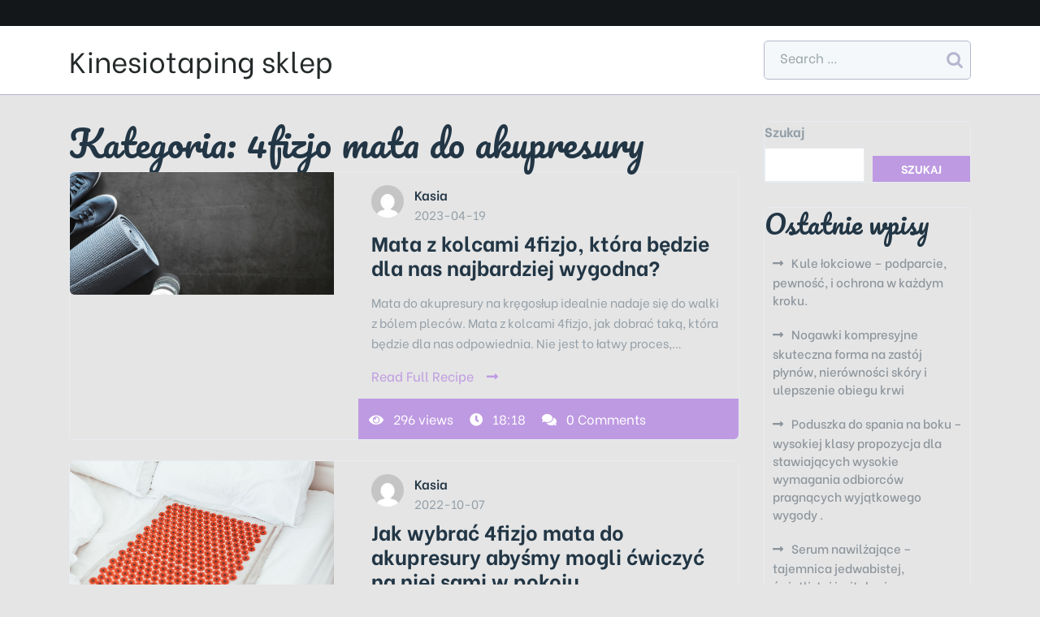

--- FILE ---
content_type: text/css
request_url: https://ventana-okna-drzwi.pl/wp-content/themes/food-recipe-blog/assets/css/block-editor-style.css?ver=6.9
body_size: 1794
content:
/*
Description: Used to style Gutenberg Blocks.
*/

[class^="wp-block-"]:not(.wp-block-gallery) figcaption {
  font-style: italic;
  margin-bottom: 1.5em;
  text-align: left;
  color: rgba(255, 255, 255, 0.70);
}
.rtl [class^="wp-block-"]:not(.wp-block-gallery) figcaption {
  text-align: right;
}

/*--------------------------------------------------------------
2.0 Blocks - Common Blocks
--------------------------------------------------------------*/

/* Paragraph */

p.has-drop-cap:not(:focus)::first-letter {
  font-size: 5em;
  margin-top: 0.075em;
}

/* Image */

.wp-block-image {
  margin-bottom: 1.5em;
}
.wp-block-image figure {
  margin-bottom: 0;
  margin-top: 0;
}
.wp-block-image figure.alignleft {
  margin-right: 1.5em;
}
.wp-block-image figure.alignright {
  margin-left: 1.5em;
}

/* Gallery */

.wp-block-gallery {
  margin-bottom: 1.5em;
}
.wp-block-gallery figcaption {
  font-style: italic;
}
.wp-block-gallery.aligncenter {
  display: flex;
  margin: 0 -8px;
}

/* Quote */

.wp-block-quote.alignleft p:last-of-type,
.wp-block-quote.alignright p:last-of-type {
  margin-bottom: 0;
}
.wp-block-quote cite {
  color: inherit;
  font-size: inherit;
}
.wp-block-quote,
.wp-block-quote:not(.is-large):not(.is-style-large),
.wp-block-pullquote {
  border-left: 4px solid #f36135;
  padding: 1em;
  background-color: rgba(0, 0, 0, 0.03);
}
.wp-block-quote.is-large {
  padding: 1em 2em;
  border: none;
}
.wp-block-quote.is-large > p:before, 
.wp-block-quote.is-large > p:after {
  content: "''";
  font-size: 30px;
  display: inline-block;
  vertical-align: middle;
  margin: 0 10px;
}

/* Audio */

.wp-block-audio audio {
  display: block;
  width: 100%;
}

/* Cover */

.wp-block-cover-image.alignright,
.wp-block-cover.alignright,
.wp-block-cover-image.alignleft,
.wp-block-cover.alignleft,
.wp-block-cover-image.aligncenter,
.wp-block-cover.aligncenter {
  display: flex;
}
.no-sidebar .wp-block-embed.is-type-video.alignfull iframe {    
  width: 100vw !important;
  max-width : 100vw;
  margin-left  : calc( -100vw / 2 + 100% / 2 ) !important;
  margin-right : calc( -100vw / 2 + 100% / 2 ) !important;
}
.no-sidebar .wp-block-image.alignfull figcaption,
.no-sidebar .wp-block-audio.alignfull figcaption {
  text-align: center;
  max-width: 1200px;
  width: 90%;
  padding: 0 15px;
  margin: 5px auto 0;
}
.no-sidebar .wp-block-table.alignfull {
  display: table;
}

/* File */

.wp-block-file .wp-block-file__button {
  background-color: #222;
  -webkit-border-radius: 2px;
  border-radius: 2px;
  -webkit-box-shadow: none;
  box-shadow: none;
  color: #fff;
  display: inline-block;
  font-size: 14px;
  font-size: 0.875rem;
  font-weight: 800;
  margin-top: 2em;
  padding: 0.7em 2em;
  -webkit-transition: background-color 0.2s ease-in-out;
  transition: background-color 0.2s ease-in-out;
  white-space: nowrap;
}

.wp-block-file .wp-block-file__button:hover,
.wp-block-file .wp-block-file__button:focus {
  background-color: #767676;
  -webkit-box-shadow: none;
  box-shadow: none;
}

/* Separator */

.wp-block-separator {
  border-color: #eee;
  border: 0;
}
/*--------------------------------------------------------------
3.0 Blocks - Formatting
--------------------------------------------------------------*/

/* Code */

.wp-block-code {
  background: transparent;
  border: 0;
  padding: 0;
}

/* Pullquote */

.wp-block-pullquote {
  border: 0;
  border-top: 4px solid #f36135;
  border-bottom: 4px solid #f36135;
  padding: 1em;
}
.wp-block-pullquote__citation,
.wp-block-pullquote cite {
  font-size: inherit;
  text-transform: none;
  color: rgba(255, 255, 255, 0.70);
}

/* Table */

.wp-block-table thead th {
  border-bottom: 2px solid #bbb;
  padding-bottom: 0.5em;
}
.wp-block-table tr {
  border-bottom: 1px solid #eee;
}
.wp-block-table th,
.wp-block-table td {
  border-color: #ccc;
  padding: 15px 25px;
}
.rtl .wp-block-table th,
.rtl .wp-block-table td {
  text-align: right;
}

/*--------------------------------------------------------------
4.0 Blocks - Layout Elements
--------------------------------------------------------------*/

.wp-block-button__link {
  padding: 10px 20px;
    font-weight: bold;
    -webkit-transition: all 0.3s ease-in-out;
    -moz-transition: all 0.3s ease-in-out;
    -ms-transition: all 0.3s ease-in-out;
    -o-transition: all 0.3s ease-in-out;
    transition: all 0.3s ease-in-out;
  background: #f36135;
  border-radius: 0;
  color: #fff !important;
}
.wp-block-button .wp-block-button__link:hover,
.wp-block-button .wp-block-button__link:focus {
  background-color: #2c2b2b;
  color: #fff;
  -webkit-box-shadow: none;
  box-shadow: none;
}

/* Separator */

.wp-block-separator:not(.is-style-wide):not(.is-style-dots) {
  max-width: 100px;
}

/* Media & Text */

.wp-block-media-text {
  margin-bottom: 1.5em;
}
.wp-block-media-text *:last-child {
  margin-bottom: 0;
}

/*--------------------------------------------------------------
5.0 Blocks - Widgets
--------------------------------------------------------------*/

.wp-block-archives.aligncenter,
.wp-block-categories.aligncenter,
.wp-block-latest-posts.aligncenter,
.wp-block-categories.aligncenter ul {
  list-style-position: inside;
  text-align: center;
}

/* Comments */

.wp-block-latest-comments article {
  margin-bottom: 4em;
}
.blog:not(.has-sidebar) #primary .wp-block-latest-comments article,
.archive:not(.page-one-column):not(.has-sidebar) #primary .wp-block-latest-comments article,
.search:not(.has-sidebar) #primary .wp-block-latest-comments article {
  float: none;
  width: 100%;
}
.wp-block-latest-comments .avatar,
.wp-block-latest-comments__comment-avatar {
  border-radius: 0;
}
.wp-block-latest-comments a {
  -webkit-box-shadow: inset 0 -1px 0 rgba(255, 255, 255, 1);
  box-shadow: inset 0 -1px 0 rgba(255, 255, 255, 1);

}
.wp-block-latest-comments__comment-meta {
  font-size: 16px;
  font-size: 1rem;
  margin-bottom: 0.4em;
}
.wp-block-latest-comments__comment-author,
.wp-block-latest-comments__comment-link {
  font-weight: 700;
  text-decoration: none;
}
.wp-block-latest-comments__comment-date {
  color: #767676;
  font-size: 10px;
  font-size: 0.625rem;
  font-weight: 800;
  letter-spacing: 0.1818em;
  margin-top: 0.4em;
  text-transform: uppercase;
}
.editor-block-list__block .wp-block-latest-comments__comment-excerpt p {
  font-size: 14px;
  font-size: 0.875rem;
}

/*--------------------------------------------------------------
5.0 Blocks - Color Settings
--------------------------------------------------------------*/

/* Background Color */

.has-tan-background-color {
  background-color: #E6DBAD;
}
.has-yellow-background-color {
  background-color: #FDE64B;
}
.has-orange-background-color {
  background-color: #ED7014;
}
.has-red-background-color {
  background-color: #D0312D;
}
.has-pink-background-color {
  background-color: #b565a7;
}
.has-purple-background-color {
  background-color: #A32CC4;
}
.has-blue-background-color {
  background-color: #3A43BA;
}
.has-green-background-color {
  background-color: #3BB143;
}
.has-brown-background-color {
  background-color: #231709;
}
.has-grey-background-color {
  background-color: #6C626D;
}
.has-black-background-color {
  background-color: #242929;
}

/* Text Color */

.has-tan-color {
  color: #E6DBAD;
}
.has-yellow-color {
  color: #FDE64B;
}
.has-orange-color {
  color: #ED7014;
}
.has-red-color {
  color: #D0312D;
}
.has-pink-color {
  color: #b565a7;
}
.has-purple-color {
  color: #A32CC4;
}
.has-blue-color {
  color: #3A43BA;
}
.has-green-color {
  color: #3BB143;
}
.has-brown-color {
  color: #231709;
}
.has-grey-color {
  color: #6C626D;
}
.has-black-color {
  color: #242929;
}

/*--------------------------------------------------------------
6.0 Blocks - Text Settings
--------------------------------------------------------------*/
.has-larger-font-size {
  font-size: 36px;
}
.has-huge-font-size {
  font-size: 48px;
}
.has-larger-font-size,
.has-huge-font-size {
  line-height: 1.5;
}

@media screen and (max-width: 992px) {
  .has-larger-font-size {
    font-size: 30px;
  }
  .has-huge-font-size {
    font-size: 38px;
  }
}
@media screen and (max-width: 767px) {
  .has-larger-font-size {
    font-size: 24px;
  }
  .has-huge-font-size {
    font-size: 28px;
  }
}
@media screen and (max-width: 567px) {
  .has-larger-font-size,
  .has-huge-font-size {
    font-size: 16px;
    line-height: 28px;
  }
}

.wp-block {
  max-width: 710px;
}
.editor-block-list__layout {
  max-width: 776px;
  margin-left: auto;
  margin-right: auto;
}

/* alignment */
.alignright {
  float: right;
}
.alignleft {
  float: left;
}
.aligncenter {
  text-align: center;
}
.wp-block-latest-comments {
  margin: 0;
  padding: 0;
}